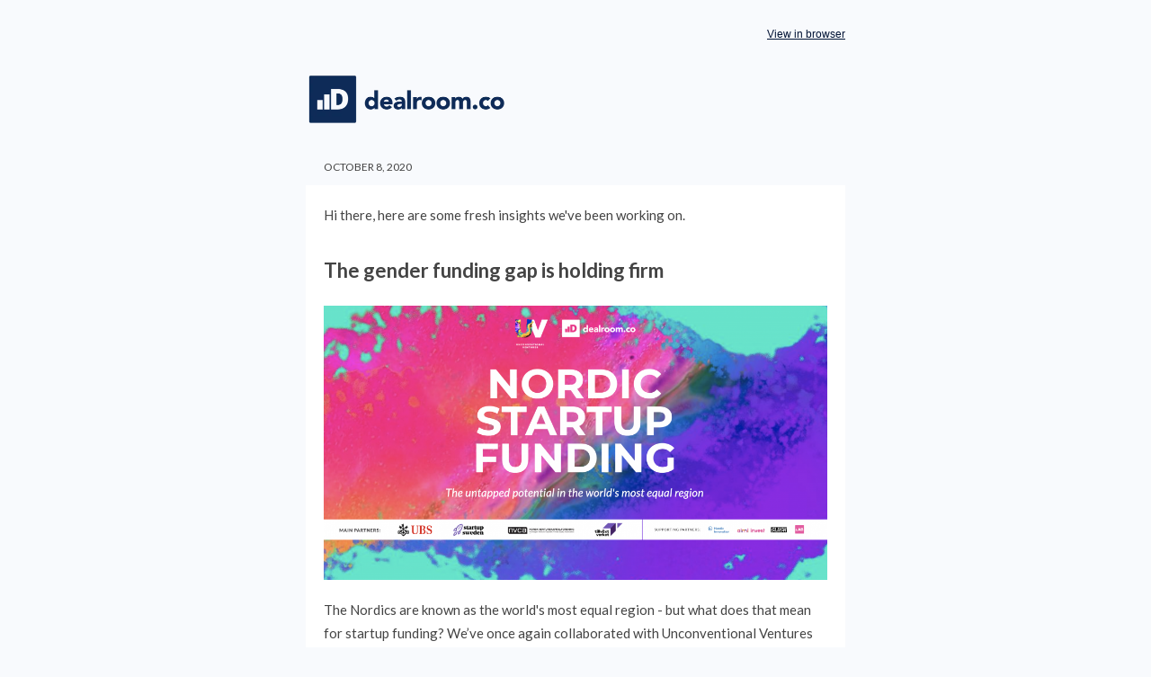

--- FILE ---
content_type: text/html;charset=utf-8
request_url: https://newsletter.dealroom.co/the-startup-gender-funding-gap
body_size: 6204
content:
<!DOCTYPE html PUBLIC "-//W3C//DTD XHTML 1.0 Transitional //EN" "http://www.w3.org/TR/xhtml1/DTD/xhtml1-transitional.dtd"><html xmlns="http://www.w3.org/1999/xhtml" xmlns:o="urn:schemas-microsoft-com:office:office" xmlns:v="urn:schemas-microsoft-com:vml" lang="en"><head><!--[if !mso]><!--><link rel="stylesheet" type="text/css" hs-webfonts="true" href="https://fonts.googleapis.com/css?family=Lato|Lato:i,b,bi&amp;display=swap"><!--<![endif]--><link rel="preconnect" href="https://fonts.googleapis.com"><link rel="preconnect" href="https://fonts.gstatic.com" crossorigin="anonymous"><link rel="stylesheet" type="text/css" hs-webfonts="true" href="https://fonts.googleapis.com/css?family=Lato|Lato:i,b,bi">
    <title>The startup gender funding gap</title>
    <meta property="og:title" content="The startup gender funding gap">
    <meta name="twitter:title" content="The startup gender funding gap">
    
    
    
<meta name="x-apple-disable-message-reformatting">
<meta http-equiv="Content-Type" content="text/html; charset=UTF-8">

<meta http-equiv="X-UA-Compatible" content="IE=edge">

<meta name="viewport" content="width=device-width, initial-scale=1.0">


    <!--[if gte mso 9]>
  <xml>
      <o:OfficeDocumentSettings>
      <o:AllowPNG/>
      <o:PixelsPerInch>96</o:PixelsPerInch>
      </o:OfficeDocumentSettings>
  </xml>
  
  <style>
    ul > li {
      text-indent: -1em;
    }
  </style>
<![endif]-->
<!--[if mso]>
<style type="text/css">
 body, td {font-family: Arial, Helvetica, sans-serif;}
</style>
<![endif]-->

    






      









    


  <meta name="generator" content="HubSpot"><meta property="og:url" content="https://newsletter.dealroom.co/the-startup-gender-funding-gap"><meta name="robots" content="noindex,follow"><!--[if !((mso)|(IE))]><!-- --><style type="text/css">[owa] .hse-column-container{max-width:600px !important;width:600px !important}[owa] .hse-column{display:table-cell;vertical-align:top}
[owa] .hse-section .hse-size-12{max-width:600px !important;width:600px !important}
@media only screen and (min-width:640px){.hse-column-container{max-width:600px !important;width:600px !important}
.hse-column{display:table-cell;vertical-align:top}.hse-section .hse-size-12{max-width:600px !important;width:600px !important}
}@media only screen and (max-width:639px){img.stretch-on-mobile,.hs_rss_email_entries_table img{height:auto !important;width:100% !important}
.display_block_on_small_screens{display:block}.hs_padded{padding-left:20px !important;padding-right:20px !important}
}</style><!--<![endif]--><style type="text/css">a[x-apple-data-detectors]{color:inherit !important;text-decoration:none !important;font-size:inherit !important;font-family:inherit !important;font-weight:inherit !important;line-height:inherit !important}
#outlook a{padding:0}.yshortcuts a{border-bottom:none !important}a{text-decoration:underline}
.ExternalClass{width:100%}.ExternalClass,.ExternalClass p,.ExternalClass td,.ExternalClass div,.ExternalClass span,.ExternalClass font{line-height:100%}
p{margin:0}body{-ms-text-size-adjust:100%;-webkit-text-size-adjust:100%;-webkit-font-smoothing:antialiased;moz-osx-font-smoothing:grayscale}</style></head>
  <body bgcolor="#f8fafd" style="margin:0 !important; padding:0 !important; font-family:Lato, Tahoma, sans-serif; font-size:15px; color:#444444; word-break:break-word">
    


<div id="preview_text" style="display:none!important;font-size:1px;color:#f8fafd;line-height:1px;max-height:0px;max-width:0px;opacity:0;overflow:hidden;" lang="en">This week: Nordic startup funding through the gender lens, and a buzz around European agritech. Plus why Facebook uses Dealroom.</div>


    
<!--[if gte mso 9]>
<v:background xmlns:v="urn:schemas-microsoft-com:vml" fill="t">
  
    <v:fill type="tile" size="100%,100%" color="#f8fafd"/>
  
</v:background>
<![endif]-->


    <div class="hse-body-background" style="background-color:#f8fafd" bgcolor="#f8fafd" lang="en">
      <table role="presentation" class="hse-body-wrapper-table" cellpadding="0" cellspacing="0" style="border-spacing:0 !important; border-collapse:collapse; mso-table-lspace:0pt; mso-table-rspace:0pt; margin:0; padding:0; width:100% !important; min-width:320px !important; height:100% !important" width="100%" height="100%">
        <tbody><tr>
          <td class="hse-body-wrapper-td" valign="top" style="border-collapse:collapse; mso-line-height-rule:exactly; font-family:Lato, Tahoma, sans-serif; font-size:15px; color:#444444; word-break:break-word; padding-top:20px">
            <div id="hs_cos_wrapper_main" class="hs_cos_wrapper hs_cos_wrapper_widget hs_cos_wrapper_type_dnd_area" style="color: inherit; font-size: inherit; line-height: inherit;" data-hs-cos-general-type="widget" data-hs-cos-type="dnd_area">  <div id="section_1602140560075" class="hse-section hse-section-first" style="padding-left:10px; padding-right:10px">

    
    
    <!--[if !((mso)|(IE))]><!-- -->
      <div class="hse-column-container" style="min-width:280px; max-width:600px; width:100%; Margin-left:auto; Margin-right:auto; border-collapse:collapse; border-spacing:0">
    <!--<![endif]-->
    
    <!--[if (mso)|(IE)]>
      <div class="hse-column-container" style="min-width:280px;max-width:600px;width:100%;Margin-left:auto;Margin-right:auto;border-collapse:collapse;border-spacing:0;">
      <table align="center" style="border-collapse:collapse;mso-table-lspace:0pt;mso-table-rspace:0pt;width:600px;" cellpadding="0" cellspacing="0" role="presentation">
      <tr>
    <![endif]-->

    <!--[if (mso)|(IE)]>
  <td valign="top" style="width:600px;">
<![endif]-->
<!--[if gte mso 9]>
  <table role="presentation" width="600" cellpadding="0" cellspacing="0" style="border-collapse:collapse;mso-table-lspace:0pt;mso-table-rspace:0pt;width:600px">
<![endif]-->
<div id="column_1602140560075_0" class="hse-column hse-size-12">
  <div id="hs_cos_wrapper_module_160214056007228" class="hs_cos_wrapper hs_cos_wrapper_widget hs_cos_wrapper_type_module" style="color: inherit; font-size: inherit; line-height: inherit;" data-hs-cos-general-type="widget" data-hs-cos-type="module">









<div style="overflow:hidden">
<table role="presentation" class="hse-pre-header hse-secondary" width="100%" cellpadding="0" cellspacing="0" style="border-spacing:0 !important; border-collapse:collapse; mso-table-lspace:0pt; mso-table-rspace:0pt; text-align:right; font-family:Arial, sans-serif; font-size:12px; line-height:135%; color:#23496d; margin-bottom:0; padding:0" align="right">
    <tbody>
        <tr>
            <td align="right" valign="top" style="border-collapse:collapse; mso-line-height-rule:exactly; color:#444444; word-break:break-word; text-align:right; font-family:Arial, sans-serif; font-size:12px; padding:10px 0; margin-bottom:0; line-height:135%">
                <a href="https://newsletter.dealroom.co/the-startup-gender-funding-gap?ecid=&amp;utm_campaign=Weekly%20newsletters&amp;utm_source=hs_email&amp;utm_medium=email&amp;_hsenc=p2ANqtz-8yFddcs_HFgdgzBYsLm2v4EnfkSW8ZGJ7palLP7dGZuy6w9gYdoDrHePavTKm82aSJqYf8" style="mso-line-height-rule:exactly; color:#001234; font-weight:normal; text-decoration:underline; font-style:normal" data-hs-link-id="0" target="_blank" data-hs-link-id-v2="h6EAy5IA">View in browser</a>
            </td>
        </tr>
    </tbody>
</table>
</div>
</div>
</div>
<!--[if gte mso 9]></table><![endif]-->
<!--[if (mso)|(IE)]></td><![endif]-->


    <!--[if (mso)|(IE)]></tr></table><![endif]-->

    </div>
   
  </div>

  <div id="section_1586116869700" class="hse-section" style="padding-left:10px; padding-right:10px">

    
    
    <!--[if !((mso)|(IE))]><!-- -->
      <div class="hse-column-container" style="min-width:280px; max-width:600px; width:100%; Margin-left:auto; Margin-right:auto; border-collapse:collapse; border-spacing:0; background-color:#f8fafd; padding-bottom:25px; padding-top:25px" bgcolor="#f8fafd">
    <!--<![endif]-->
    
    <!--[if (mso)|(IE)]>
      <div class="hse-column-container" style="min-width:280px;max-width:600px;width:100%;Margin-left:auto;Margin-right:auto;border-collapse:collapse;border-spacing:0;">
      <table align="center" style="border-collapse:collapse;mso-table-lspace:0pt;mso-table-rspace:0pt;width:600px;" cellpadding="0" cellspacing="0" role="presentation" width="600" bgcolor="#f8fafd">
      <tr style="background-color:#f8fafd;">
    <![endif]-->

    <!--[if (mso)|(IE)]>
  <td valign="top" style="width:600px;padding-bottom:25px; padding-top:25px;">
<![endif]-->
<!--[if gte mso 9]>
  <table role="presentation" width="600" cellpadding="0" cellspacing="0" style="border-collapse:collapse;mso-table-lspace:0pt;mso-table-rspace:0pt;width:600px">
<![endif]-->
<div id="column_1586116869700_0" class="hse-column hse-size-12">
  <div id="hs_cos_wrapper_module_15861168696501" class="hs_cos_wrapper hs_cos_wrapper_widget hs_cos_wrapper_type_module" style="color: inherit; font-size: inherit; line-height: inherit;" data-hs-cos-general-type="widget" data-hs-cos-type="module">




	


	

<table class="hse-image-wrapper" role="presentation" width="100%" cellpadding="0" cellspacing="0" style="border-spacing:0 !important; border-collapse:collapse; mso-table-lspace:0pt; mso-table-rspace:0pt">
    <tbody>
        <tr>
            <td align="center" valign="top" style="border-collapse:collapse; mso-line-height-rule:exactly; font-family:Lato, Tahoma, sans-serif; color:#444444; word-break:break-word; text-align:center; padding:0px; font-size:0px">
                
                <img alt="new logo newsletter-01" src="https://newsletter.dealroom.co/hs-fs/hubfs/new%20logo%20newsletter-01.png?upscale=true&amp;width=1200&amp;upscale=true&amp;name=new%20logo%20newsletter-01.png" style="outline:none; text-decoration:none; -ms-interpolation-mode:bicubic; max-width:100%; font-size:16px" width="600" align="middle" srcset="https://newsletter.dealroom.co/hs-fs/hubfs/new%20logo%20newsletter-01.png?upscale=true&amp;width=1200&amp;upscale=true&amp;name=new%20logo%20newsletter-01.png 600w, https://newsletter.dealroom.co/hs-fs/hubfs/new%20logo%20newsletter-01.png?upscale=true&amp;width=2400&amp;upscale=true&amp;name=new%20logo%20newsletter-01.png 1200w" sizes="(max-width: 600px) 100vw, 600px">
                
            </td>
        </tr>
    </tbody>
</table>
</div>
</div>
<!--[if gte mso 9]></table><![endif]-->
<!--[if (mso)|(IE)]></td><![endif]-->


    <!--[if (mso)|(IE)]></tr></table><![endif]-->

    </div>
   
  </div>

  <div id="section_1586117121793" class="hse-section" style="padding-left:10px; padding-right:10px">

    
    
    <!--[if !((mso)|(IE))]><!-- -->
      <div class="hse-column-container" style="min-width:280px; max-width:600px; width:100%; Margin-left:auto; Margin-right:auto; border-collapse:collapse; border-spacing:0; background-color:#f8fafd" bgcolor="#f8fafd">
    <!--<![endif]-->
    
    <!--[if (mso)|(IE)]>
      <div class="hse-column-container" style="min-width:280px;max-width:600px;width:100%;Margin-left:auto;Margin-right:auto;border-collapse:collapse;border-spacing:0;">
      <table align="center" style="border-collapse:collapse;mso-table-lspace:0pt;mso-table-rspace:0pt;width:600px;" cellpadding="0" cellspacing="0" role="presentation" width="600" bgcolor="#f8fafd">
      <tr style="background-color:#f8fafd;">
    <![endif]-->

    <!--[if (mso)|(IE)]>
  <td valign="top" style="width:600px;">
<![endif]-->
<!--[if gte mso 9]>
  <table role="presentation" width="600" cellpadding="0" cellspacing="0" style="border-collapse:collapse;mso-table-lspace:0pt;mso-table-rspace:0pt;width:600px">
<![endif]-->
<div id="column_1586117121793_0" class="hse-column hse-size-12">
  <table role="presentation" cellpadding="0" cellspacing="0" width="100%" style="border-spacing:0 !important; border-collapse:collapse; mso-table-lspace:0pt; mso-table-rspace:0pt"><tbody><tr><td class="hs_padded" style="border-collapse:collapse; mso-line-height-rule:exactly; font-family:Lato, Tahoma, sans-serif; font-size:15px; color:#444444; word-break:break-word; padding:10px 20px"><div id="hs_cos_wrapper_module_15838534775834" class="hs_cos_wrapper hs_cos_wrapper_widget hs_cos_wrapper_type_module" style="color: inherit; font-size: inherit; line-height: inherit;" data-hs-cos-general-type="widget" data-hs-cos-type="module"><div id="hs_cos_wrapper_module_15838534775834_" class="hs_cos_wrapper hs_cos_wrapper_widget hs_cos_wrapper_type_rich_text" style="color: inherit; font-size: inherit; line-height: inherit;" data-hs-cos-general-type="widget" data-hs-cos-type="rich_text"><div style="mso-line-height-rule:exactly; font-size:12px; line-height:175%; text-align:left" align="left"><span style="color: #444444;">OCTOBER 8, 2020</span></div></div></div></td></tr></tbody></table>
</div>
<!--[if gte mso 9]></table><![endif]-->
<!--[if (mso)|(IE)]></td><![endif]-->


    <!--[if (mso)|(IE)]></tr></table><![endif]-->

    </div>
   
  </div>

  <div id="builtin_section-0" class="hse-section" style="padding-left:10px; padding-right:10px">

    
    
    <!--[if !((mso)|(IE))]><!-- -->
      <div class="hse-column-container" style="min-width:280px; max-width:600px; width:100%; Margin-left:auto; Margin-right:auto; border-collapse:collapse; border-spacing:0; background-color:#ffffff; padding-top:10px" bgcolor="#ffffff">
    <!--<![endif]-->
    
    <!--[if (mso)|(IE)]>
      <div class="hse-column-container" style="min-width:280px;max-width:600px;width:100%;Margin-left:auto;Margin-right:auto;border-collapse:collapse;border-spacing:0;">
      <table align="center" style="border-collapse:collapse;mso-table-lspace:0pt;mso-table-rspace:0pt;width:600px;" cellpadding="0" cellspacing="0" role="presentation" width="600" bgcolor="#ffffff">
      <tr style="background-color:#ffffff;">
    <![endif]-->

    <!--[if (mso)|(IE)]>
  <td valign="top" style="width:600px;padding-top:10px;">
<![endif]-->
<!--[if gte mso 9]>
  <table role="presentation" width="600" cellpadding="0" cellspacing="0" style="border-collapse:collapse;mso-table-lspace:0pt;mso-table-rspace:0pt;width:600px">
<![endif]-->
<div id="builtin_column_0-0" class="hse-column hse-size-12">
  <table role="presentation" cellpadding="0" cellspacing="0" width="100%" style="border-spacing:0 !important; border-collapse:collapse; mso-table-lspace:0pt; mso-table-rspace:0pt"><tbody><tr><td class="hs_padded" style="border-collapse:collapse; mso-line-height-rule:exactly; font-family:Lato, Tahoma, sans-serif; font-size:15px; color:#444444; word-break:break-word; padding:10px 20px"><div id="hs_cos_wrapper_primary_rich_text_field" class="hs_cos_wrapper hs_cos_wrapper_widget hs_cos_wrapper_type_module" style="color: inherit; font-size: inherit; line-height: inherit;" data-hs-cos-general-type="widget" data-hs-cos-type="module"><div id="hs_cos_wrapper_primary_rich_text_field_" class="hs_cos_wrapper hs_cos_wrapper_widget hs_cos_wrapper_type_rich_text" style="color: inherit; font-size: inherit; line-height: inherit;" data-hs-cos-general-type="widget" data-hs-cos-type="rich_text"><p style="mso-line-height-rule:exactly; margin-bottom:10px; font-size:15px; line-height:175%"><span style="font-family: Lato, Tahoma, sans-serif;">Hi there, here are some fresh insights we've been working on.</span></p></div></div></td></tr></tbody></table>
<table role="presentation" cellpadding="0" cellspacing="0" width="100%" style="border-spacing:0 !important; border-collapse:collapse; mso-table-lspace:0pt; mso-table-rspace:0pt"><tbody><tr><td class="hs_padded" style="border-collapse:collapse; mso-line-height-rule:exactly; font-family:Lato, Tahoma, sans-serif; font-size:15px; color:#444444; word-break:break-word; padding:10px 20px"><div id="hs_cos_wrapper_module_15996614431001" class="hs_cos_wrapper hs_cos_wrapper_widget hs_cos_wrapper_type_module" style="color: inherit; font-size: inherit; line-height: inherit;" data-hs-cos-general-type="widget" data-hs-cos-type="module"><div id="hs_cos_wrapper_module_15996614431001_" class="hs_cos_wrapper hs_cos_wrapper_widget hs_cos_wrapper_type_rich_text" style="color: inherit; font-size: inherit; line-height: inherit;" data-hs-cos-general-type="widget" data-hs-cos-type="rich_text"><h2 style="margin:0; mso-line-height-rule:exactly; font-size:22px; font-weight:bold; line-height:175%">The gender funding gap is holding firm</h2></div></div></td></tr></tbody></table>
<div id="hs_cos_wrapper_module_15861674431702" class="hs_cos_wrapper hs_cos_wrapper_widget hs_cos_wrapper_type_module" style="color: inherit; font-size: inherit; line-height: inherit;" data-hs-cos-general-type="widget" data-hs-cos-type="module">




	


<table class="hse-image-wrapper" role="presentation" width="100%" cellpadding="0" cellspacing="0" style="border-spacing:0 !important; border-collapse:collapse; mso-table-lspace:0pt; mso-table-rspace:0pt">
    <tbody>
        <tr>
            <td class="hs_padded" align="center" valign="top" style="border-collapse:collapse; mso-line-height-rule:exactly; font-family:Lato, Tahoma, sans-serif; color:#444444; word-break:break-word; text-align:center; padding:10px 20px; font-size:0px">
                
                    <a href="https://blog.dealroom.co/the-gender-funding-gap-in-nordic-startups/?utm_campaign=Weekly%20newsletters&amp;utm_source=hs_email&amp;utm_medium=email&amp;_hsenc=p2ANqtz-8yFddcs_HFgdgzBYsLm2v4EnfkSW8ZGJ7palLP7dGZuy6w9gYdoDrHePavTKm82aSJqYf8" target="_blank" style="color:#00a4bd; mso-line-height-rule:exactly" data-hs-link-id="0" data-hs-link-id-v2="OR7dbZSl">
                
                <img alt="Nordic startup funding - Unconventional Ventures &amp; Dealroom report" src="https://newsletter.dealroom.co/hs-fs/hubfs/social-suggested-images/blog.dealroom.cowp-contentuploads202010Screenshot-2020-10-06-at-07.46.15-1024x558-1.png?upscale=true&amp;width=1120&amp;upscale=true&amp;name=blog.dealroom.cowp-contentuploads202010Screenshot-2020-10-06-at-07.46.15-1024x558-1.png" style="outline:none; text-decoration:none; -ms-interpolation-mode:bicubic; border:none; max-width:100%; font-size:16px" width="560" align="middle" srcset="https://newsletter.dealroom.co/hs-fs/hubfs/social-suggested-images/blog.dealroom.cowp-contentuploads202010Screenshot-2020-10-06-at-07.46.15-1024x558-1.png?upscale=true&amp;width=1120&amp;upscale=true&amp;name=blog.dealroom.cowp-contentuploads202010Screenshot-2020-10-06-at-07.46.15-1024x558-1.png 560w, https://newsletter.dealroom.co/hs-fs/hubfs/social-suggested-images/blog.dealroom.cowp-contentuploads202010Screenshot-2020-10-06-at-07.46.15-1024x558-1.png?upscale=true&amp;width=2240&amp;upscale=true&amp;name=blog.dealroom.cowp-contentuploads202010Screenshot-2020-10-06-at-07.46.15-1024x558-1.png 1120w" sizes="(max-width: 560px) 100vw, 560px">
                
                    </a>
                
            </td>
        </tr>
    </tbody>
</table>
</div>
<table role="presentation" cellpadding="0" cellspacing="0" width="100%" style="border-spacing:0 !important; border-collapse:collapse; mso-table-lspace:0pt; mso-table-rspace:0pt"><tbody><tr><td class="hs_padded" style="border-collapse:collapse; mso-line-height-rule:exactly; font-family:Lato, Tahoma, sans-serif; font-size:15px; color:#444444; word-break:break-word; padding:10px 20px"><div id="hs_cos_wrapper_module_15882367007404" class="hs_cos_wrapper hs_cos_wrapper_widget hs_cos_wrapper_type_module" style="color: inherit; font-size: inherit; line-height: inherit;" data-hs-cos-general-type="widget" data-hs-cos-type="module"><div id="hs_cos_wrapper_module_15882367007404_" class="hs_cos_wrapper hs_cos_wrapper_widget hs_cos_wrapper_type_rich_text" style="color: inherit; font-size: inherit; line-height: inherit;" data-hs-cos-general-type="widget" data-hs-cos-type="rich_text"><p style="mso-line-height-rule:exactly; line-height:175%">The Nordics are known as the world's most equal region - but what does that mean for startup funding? We’ve once again collaborated with Unconventional Ventures to explore funding in the Nordics through the gender lens. Some key findings:</p>
<ul style="mso-line-height-rule:exactly; line-height:175%">
<li style="mso-line-height-rule:exactly">All-women teams received 2.2% of Nordic startup funding in the last 4 years</li>
<li style="mso-line-height-rule:exactly">All-women teams raise ¢75 on on the dollar of all-men teams at Seed stage</li>
<li style="mso-line-height-rule:exactly">In Iceland, 49% of startups have at least one woman co-founder</li>
<li style="mso-line-height-rule:exactly">Gender diverse VC teams invest in gender diverse founding teams</li>
</ul></div></div></td></tr></tbody></table>
<table role="presentation" cellpadding="0" cellspacing="0" width="100%" style="border-spacing:0 !important; border-collapse:collapse; mso-table-lspace:0pt; mso-table-rspace:0pt"><tbody><tr><td class="hs_padded" style="border-collapse:collapse; mso-line-height-rule:exactly; font-family:Lato, Tahoma, sans-serif; font-size:15px; color:#444444; word-break:break-word; padding:10px 20px"><div id="hs_cos_wrapper_module_15861674931895" class="hs_cos_wrapper hs_cos_wrapper_widget hs_cos_wrapper_type_module" style="color: inherit; font-size: inherit; line-height: inherit;" data-hs-cos-general-type="widget" data-hs-cos-type="module">


























  <table align="center" border="0" cellpadding="0" cellspacing="0" role="presentation" style="border-spacing:0 !important; mso-table-lspace:0pt; mso-table-rspace:0pt; border-collapse:separate!important">
    <tbody><tr>
        <!--[if mso]>
      <td align="center" valign="middle" bgcolor="#001234" role="presentation"  valign="middle" style="border-radius:4px;cursor:auto;background-color:#001234;padding:12px 18px;">
      <a href="https://blog.dealroom.co/the-gender-funding-gap-in-nordic-startups/"  target="_blank" style="font-size:14px;font-family:Lato,Tahoma,sans-serif;color:#ffffff;font-weight:normal;text-decoration:none;font-style:normal;Margin:0;text-transform:none;">
    <![endif]-->
    <!--[if !mso]><!-- -->
    <td align="center" valign="middle" bgcolor="#001234" role="presentation" style="border-collapse:collapse; mso-line-height-rule:exactly; font-family:Lato, Tahoma, sans-serif; font-size:15px; color:#444444; word-break:break-word; border-radius:4px; cursor:auto; background-color:#001234">
    <a href="https://blog.dealroom.co/the-gender-funding-gap-in-nordic-startups/?utm_campaign=Weekly%20newsletters&amp;utm_source=hs_email&amp;utm_medium=email&amp;_hsenc=p2ANqtz-8yFddcs_HFgdgzBYsLm2v4EnfkSW8ZGJ7palLP7dGZuy6w9gYdoDrHePavTKm82aSJqYf8" target="_blank" style="mso-line-height-rule:exactly; font-size:14px; font-family:Lato,Tahoma,sans-serif; color:#ffffff; font-weight:normal; text-decoration:none; font-style:normal; Margin:0; text-transform:none; padding:12px 18px; display:block" data-hs-link-id="1" data-hs-link-id-v2="8Dxp2Tiz">
   <!--<![endif]-->
          Read the report
        </a>
      </td>
    </tr>
  </tbody></table>

</div></td></tr></tbody></table>
<table role="presentation" cellpadding="0" cellspacing="0" width="100%" style="border-spacing:0 !important; border-collapse:collapse; mso-table-lspace:0pt; mso-table-rspace:0pt"><tbody><tr><td class="hs_padded" style="border-collapse:collapse; mso-line-height-rule:exactly; font-family:Lato, Tahoma, sans-serif; font-size:15px; color:#444444; word-break:break-word; padding:20px"><div id="hs_cos_wrapper_module_15943071237113" class="hs_cos_wrapper hs_cos_wrapper_widget hs_cos_wrapper_type_module" style="color: inherit; font-size: inherit; line-height: inherit;" data-hs-cos-general-type="widget" data-hs-cos-type="module">









<!--[if gte mso 9]>
<v:rect xmlns:v="urn:schemas-microsoft-com:vml" fill="true" stroke="false" style="width:560px; height:2pt;" fillcolor="none">
<v:fill type="tile"/>
<v:textbox inset="0,0,0,0">

<div>

<![endif]-->
<table role="presentation" width="100%" align="center" border="0" style="position:relative; top:-1px; min-width:20px; width:100%; max-width:100%; border-spacing:0; mso-table-lspace:0pt; mso-table-rspace:0pt; border-collapse:collapse; font-size:1px">
  <tbody><tr>
    
    
    
    <td width="100%" valign="middle" style="border-collapse:collapse; mso-line-height-rule:exactly; font-family:Lato, Tahoma, sans-serif; font-size:15px; color:#444444; word-break:break-word; line-height:0; border:transparent; border-bottom:1px solid #001234; mso-border-bottom-alt:1px solid #001234; border-bottom-width:1px">&nbsp;</td>
    
    
  </tr>
</tbody></table>

<!--[if gte mso 9]></div></v:textbox></v:rect><![endif]-->
</div></td></tr></tbody></table>
<table role="presentation" cellpadding="0" cellspacing="0" width="100%" style="border-spacing:0 !important; border-collapse:collapse; mso-table-lspace:0pt; mso-table-rspace:0pt"><tbody><tr><td class="hs_padded" style="border-collapse:collapse; mso-line-height-rule:exactly; font-family:Lato, Tahoma, sans-serif; font-size:15px; color:#444444; word-break:break-word; padding:10px 20px"><div id="hs_cos_wrapper_module_15861674670214" class="hs_cos_wrapper hs_cos_wrapper_widget hs_cos_wrapper_type_module" style="color: inherit; font-size: inherit; line-height: inherit;" data-hs-cos-general-type="widget" data-hs-cos-type="module"><div id="hs_cos_wrapper_module_15861674670214_" class="hs_cos_wrapper hs_cos_wrapper_widget hs_cos_wrapper_type_rich_text" style="color: inherit; font-size: inherit; line-height: inherit;" data-hs-cos-general-type="widget" data-hs-cos-type="rich_text"><h2 style="margin:0; mso-line-height-rule:exactly; font-size:22px; font-weight:bold; line-height:175%">European agritech is a hive of activity</h2></div></div></td></tr></tbody></table>
<div id="hs_cos_wrapper_module_15954856590866" class="hs_cos_wrapper hs_cos_wrapper_widget hs_cos_wrapper_type_module" style="color: inherit; font-size: inherit; line-height: inherit;" data-hs-cos-general-type="widget" data-hs-cos-type="module">




	


<table class="hse-image-wrapper" role="presentation" width="100%" cellpadding="0" cellspacing="0" style="border-spacing:0 !important; border-collapse:collapse; mso-table-lspace:0pt; mso-table-rspace:0pt">
    <tbody>
        <tr>
            <td class="hs_padded" align="center" valign="top" style="border-collapse:collapse; mso-line-height-rule:exactly; font-family:Lato, Tahoma, sans-serif; color:#444444; word-break:break-word; text-align:center; padding:10px 20px; font-size:0px">
                
                    <a href="https://app.dealroom.co/lists/14805/?utm_campaign=Weekly%20newsletters&amp;utm_source=hs_email&amp;utm_medium=email&amp;_hsenc=p2ANqtz-8yFddcs_HFgdgzBYsLm2v4EnfkSW8ZGJ7palLP7dGZuy6w9gYdoDrHePavTKm82aSJqYf8" target="_blank" style="color:#00a4bd; mso-line-height-rule:exactly" data-hs-link-id="0" data-hs-link-id-v2="aCTUVyPE">
                
                <img alt="Insect-focussed startup landscape" src="https://newsletter.dealroom.co/hs-fs/hubfs/recording%20(30).gif?upscale=true&amp;width=1120&amp;upscale=true&amp;name=recording%20(30).gif" style="outline:none; text-decoration:none; -ms-interpolation-mode:bicubic; border:none; max-width:100%; font-size:16px" width="560" align="middle" srcset="https://newsletter.dealroom.co/hs-fs/hubfs/recording%20(30).gif?upscale=true&amp;width=1120&amp;upscale=true&amp;name=recording%20(30).gif 560w, https://newsletter.dealroom.co/hs-fs/hubfs/recording%20(30).gif?upscale=true&amp;width=2240&amp;upscale=true&amp;name=recording%20(30).gif 1120w" sizes="(max-width: 560px) 100vw, 560px">
                
                    </a>
                
            </td>
        </tr>
    </tbody>
</table>
</div>
<table role="presentation" cellpadding="0" cellspacing="0" width="100%" style="border-spacing:0 !important; border-collapse:collapse; mso-table-lspace:0pt; mso-table-rspace:0pt"><tbody><tr><td class="hs_padded" style="border-collapse:collapse; mso-line-height-rule:exactly; font-family:Lato, Tahoma, sans-serif; font-size:15px; color:#444444; word-break:break-word; padding:10px 20px"><div id="hs_cos_wrapper_module_15954856394054" class="hs_cos_wrapper hs_cos_wrapper_widget hs_cos_wrapper_type_module" style="color: inherit; font-size: inherit; line-height: inherit;" data-hs-cos-general-type="widget" data-hs-cos-type="module"><div id="hs_cos_wrapper_module_15954856394054_" class="hs_cos_wrapper hs_cos_wrapper_widget hs_cos_wrapper_type_rich_text" style="color: inherit; font-size: inherit; line-height: inherit;" data-hs-cos-general-type="widget" data-hs-cos-type="rich_text"><p style="mso-line-height-rule:exactly; line-height:175%">This week France's Ynsect raised $372M Series C from investors including Iron Man himself Robert Downey Jr, making it the largest agritech round in Europe to date. Overall European agritech funding has now increased <a href="https://app.dealroom.co/transactions.rounds/f/locations/anyof_Europe/sub_industries/anyof_agritech?showStats=yearly&amp;utm_campaign=Weekly%20newsletters&amp;utm_source=hs_email&amp;utm_medium=email&amp;_hsenc=p2ANqtz-8yFddcs_HFgdgzBYsLm2v4EnfkSW8ZGJ7palLP7dGZuy6w9gYdoDrHePavTKm82aSJqYf8" rel="noopener" style="mso-line-height-rule:exactly; color:#001234" data-hs-link-id="0" target="_blank" data-hs-link-id-v2="KseNLMuF">10x in 5 years</a>.&nbsp;</p>
<p style="mso-line-height-rule:exactly; line-height:175%">&nbsp;</p>
<p style="mso-line-height-rule:exactly; line-height:175%">With 2,100 edible species of insect worldwide and food demand set to increase by up to 70% by 2050, we might all one day become entomophagists (insect eaters). See the 88 insect-focussed startups hoping that's the case.</p></div></div></td></tr></tbody></table>
<table role="presentation" cellpadding="0" cellspacing="0" width="100%" style="border-spacing:0 !important; border-collapse:collapse; mso-table-lspace:0pt; mso-table-rspace:0pt"><tbody><tr><td class="hs_padded" style="border-collapse:collapse; mso-line-height-rule:exactly; font-family:Lato, Tahoma, sans-serif; font-size:15px; color:#444444; word-break:break-word; padding:10px 20px"><div id="hs_cos_wrapper_module_15954856366733" class="hs_cos_wrapper hs_cos_wrapper_widget hs_cos_wrapper_type_module" style="color: inherit; font-size: inherit; line-height: inherit;" data-hs-cos-general-type="widget" data-hs-cos-type="module">


























  <table align="center" border="0" cellpadding="0" cellspacing="0" role="presentation" style="border-spacing:0 !important; mso-table-lspace:0pt; mso-table-rspace:0pt; border-collapse:separate!important">
    <tbody><tr>
        <!--[if mso]>
      <td align="center" valign="middle" bgcolor="#001234" role="presentation"  valign="middle" style="border-radius:4px;cursor:auto;background-color:#001234;padding:12px 18px;">
      <a href="https://app.dealroom.co/lists/14805/"  target="_blank" style="font-size:14px;font-family:Lato,Tahoma,sans-serif;color:#ffffff;font-weight:normal;text-decoration:none;font-style:normal;Margin:0;text-transform:none;">
    <![endif]-->
    <!--[if !mso]><!-- -->
    <td align="center" valign="middle" bgcolor="#001234" role="presentation" style="border-collapse:collapse; mso-line-height-rule:exactly; font-family:Lato, Tahoma, sans-serif; font-size:15px; color:#444444; word-break:break-word; border-radius:4px; cursor:auto; background-color:#001234">
    <a href="https://app.dealroom.co/lists/14805/?utm_campaign=Weekly%20newsletters&amp;utm_source=hs_email&amp;utm_medium=email&amp;_hsenc=p2ANqtz-8yFddcs_HFgdgzBYsLm2v4EnfkSW8ZGJ7palLP7dGZuy6w9gYdoDrHePavTKm82aSJqYf8" target="_blank" style="mso-line-height-rule:exactly; font-size:14px; font-family:Lato,Tahoma,sans-serif; color:#ffffff; font-weight:normal; text-decoration:none; font-style:normal; Margin:0; text-transform:none; padding:12px 18px; display:block" data-hs-link-id="1" data-hs-link-id-v2="H4LsPKQn">
   <!--<![endif]-->
          See every startup
        </a>
      </td>
    </tr>
  </tbody></table>

</div></td></tr></tbody></table>
<table role="presentation" cellpadding="0" cellspacing="0" width="100%" style="border-spacing:0 !important; border-collapse:collapse; mso-table-lspace:0pt; mso-table-rspace:0pt"><tbody><tr><td class="hs_padded" style="border-collapse:collapse; mso-line-height-rule:exactly; font-family:Lato, Tahoma, sans-serif; font-size:15px; color:#444444; word-break:break-word; padding:20px"><div id="hs_cos_wrapper_module_16003237126907" class="hs_cos_wrapper hs_cos_wrapper_widget hs_cos_wrapper_type_module" style="color: inherit; font-size: inherit; line-height: inherit;" data-hs-cos-general-type="widget" data-hs-cos-type="module">









<!--[if gte mso 9]>
<v:rect xmlns:v="urn:schemas-microsoft-com:vml" fill="true" stroke="false" style="width:560px; height:2pt;" fillcolor="none">
<v:fill type="tile"/>
<v:textbox inset="0,0,0,0">

<div>

<![endif]-->
<table role="presentation" width="100%" align="center" border="0" style="position:relative; top:-1px; min-width:20px; width:100%; max-width:100%; border-spacing:0; mso-table-lspace:0pt; mso-table-rspace:0pt; border-collapse:collapse; font-size:1px">
  <tbody><tr>
    
    
    
    <td width="100%" valign="middle" style="border-collapse:collapse; mso-line-height-rule:exactly; font-family:Lato, Tahoma, sans-serif; font-size:15px; color:#444444; word-break:break-word; line-height:0; border:transparent; border-bottom:1px solid #001234; mso-border-bottom-alt:1px solid #001234; border-bottom-width:1px">&nbsp;</td>
    
    
  </tr>
</tbody></table>

<!--[if gte mso 9]></div></v:textbox></v:rect><![endif]-->
</div></td></tr></tbody></table>
</div>
<!--[if gte mso 9]></table><![endif]-->
<!--[if (mso)|(IE)]></td><![endif]-->


    <!--[if (mso)|(IE)]></tr></table><![endif]-->

    </div>
   
  </div>

  <div id="section_1587412565151" class="hse-section" style="padding-left:10px; padding-right:10px">

    
    
    <!--[if !((mso)|(IE))]><!-- -->
      <div class="hse-column-container" style="min-width:280px; max-width:600px; width:100%; Margin-left:auto; Margin-right:auto; border-collapse:collapse; border-spacing:0; background-color:#ffffff" bgcolor="#ffffff">
    <!--<![endif]-->
    
    <!--[if (mso)|(IE)]>
      <div class="hse-column-container" style="min-width:280px;max-width:600px;width:100%;Margin-left:auto;Margin-right:auto;border-collapse:collapse;border-spacing:0;">
      <table align="center" style="border-collapse:collapse;mso-table-lspace:0pt;mso-table-rspace:0pt;width:600px;" cellpadding="0" cellspacing="0" role="presentation" width="600" bgcolor="#ffffff">
      <tr style="background-color:#ffffff;">
    <![endif]-->

    <!--[if (mso)|(IE)]>
  <td valign="top" style="width:600px;">
<![endif]-->
<!--[if gte mso 9]>
  <table role="presentation" width="600" cellpadding="0" cellspacing="0" style="border-collapse:collapse;mso-table-lspace:0pt;mso-table-rspace:0pt;width:600px">
<![endif]-->
<div id="column_1587412565151_0" class="hse-column hse-size-12">
  <table role="presentation" cellpadding="0" cellspacing="0" width="100%" style="border-spacing:0 !important; border-collapse:collapse; mso-table-lspace:0pt; mso-table-rspace:0pt"><tbody><tr><td class="hs_padded" style="border-collapse:collapse; mso-line-height-rule:exactly; font-family:Lato, Tahoma, sans-serif; font-size:15px; color:#444444; word-break:break-word; padding:10px 20px"><div id="hs_cos_wrapper_module_15943071550504" class="hs_cos_wrapper hs_cos_wrapper_widget hs_cos_wrapper_type_module" style="color: inherit; font-size: inherit; line-height: inherit;" data-hs-cos-general-type="widget" data-hs-cos-type="module"><div id="hs_cos_wrapper_module_15943071550504_" class="hs_cos_wrapper hs_cos_wrapper_widget hs_cos_wrapper_type_rich_text" style="color: inherit; font-size: inherit; line-height: inherit;" data-hs-cos-general-type="widget" data-hs-cos-type="rich_text"><h2 style="margin:0; mso-line-height-rule:exactly; line-height:175%; font-size:22px; font-weight:bold">Also</h2></div></div></td></tr></tbody></table>
<table role="presentation" cellpadding="0" cellspacing="0" width="100%" style="border-spacing:0 !important; border-collapse:collapse; mso-table-lspace:0pt; mso-table-rspace:0pt"><tbody><tr><td class="hs_padded" style="border-collapse:collapse; mso-line-height-rule:exactly; font-family:Lato, Tahoma, sans-serif; font-size:15px; color:#444444; word-break:break-word; padding:10px 20px"><div id="hs_cos_wrapper_module_15943071141122" class="hs_cos_wrapper hs_cos_wrapper_widget hs_cos_wrapper_type_module" style="color: inherit; font-size: inherit; line-height: inherit;" data-hs-cos-general-type="widget" data-hs-cos-type="module"><div id="hs_cos_wrapper_module_15943071141122_" class="hs_cos_wrapper hs_cos_wrapper_widget hs_cos_wrapper_type_rich_text" style="color: inherit; font-size: inherit; line-height: inherit;" data-hs-cos-general-type="widget" data-hs-cos-type="rich_text"><p style="mso-line-height-rule:exactly; line-height:175%">🤖 This <a href="https://www.stateof.ai/?utm_campaign=Weekly%20newsletters&amp;utm_source=hs_email&amp;utm_medium=email&amp;_hsenc=p2ANqtz-8yFddcs_HFgdgzBYsLm2v4EnfkSW8ZGJ7palLP7dGZuy6w9gYdoDrHePavTKm82aSJqYf8" rel="noopener" style="mso-line-height-rule:exactly; color:#001234" data-hs-link-id="0" target="_blank" data-hs-link-id-v2="+EnDl819">State of AI</a> report is a great read from Nathan Benaich and Ian Hogarth.</p>
<p style="mso-line-height-rule:exactly; line-height:175%">&nbsp;</p>
<p style="mso-line-height-rule:exactly; line-height:175%">🇬🇧 London raised 57% of European fintech capital in H1 2020. At €1.74B, it's 3x the figure for H1 2018. More on <a href="https://blog.dealroom.co/how-europes-biggest-investment-category-is-faring-in-2020/?utm_campaign=Weekly%20newsletters&amp;utm_source=hs_email&amp;utm_medium=email&amp;_hsenc=p2ANqtz-8yFddcs_HFgdgzBYsLm2v4EnfkSW8ZGJ7palLP7dGZuy6w9gYdoDrHePavTKm82aSJqYf8" rel="noopener" style="mso-line-height-rule:exactly; color:#001234" data-hs-link-id="0" target="_blank" data-hs-link-id-v2="znb7E6Ek">European fintech</a>&nbsp;with BCG, Expand Research &amp; FinTech Control Tower.</p>
<p style="mso-line-height-rule:exactly; line-height:175%">&nbsp;</p>
<p style="mso-line-height-rule:exactly; line-height:175%">✨ <em>"Startups are being created every day and it’s my job to stay on top of all this activity. The only way for me to do that is to use Dealroom. The data I have on Dealroom is just incredible!”</em> - <a href="https://dealroom.co/case-studies/facebook-case-study?utm_campaign=Weekly%20newsletters&amp;utm_source=hs_email&amp;utm_medium=email&amp;_hsenc=p2ANqtz-8yFddcs_HFgdgzBYsLm2v4EnfkSW8ZGJ7palLP7dGZuy6w9gYdoDrHePavTKm82aSJqYf8" rel="noopener" style="mso-line-height-rule:exactly; color:#001234" data-hs-link-id="0" target="_blank" data-hs-link-id-v2="AKCxgUrS">Salomon Aiach, Facebook France</a>.</p>
<p style="mso-line-height-rule:exactly; line-height:175%">&nbsp;</p>
<p style="mso-line-height-rule:exactly; line-height:175%">💥 Don't yet have a Dealroom account? <a href="https://app.dealroom.co/dashboard?utm_campaign=Weekly%20newsletters&amp;utm_source=hs_email&amp;utm_medium=email&amp;_hsenc=p2ANqtz-8yFddcs_HFgdgzBYsLm2v4EnfkSW8ZGJ7palLP7dGZuy6w9gYdoDrHePavTKm82aSJqYf8" rel="noopener" style="mso-line-height-rule:exactly; color:#001234" data-hs-link-id="0" target="_blank" data-hs-link-id-v2="B7nXmGFq">Get instant access</a> for free today.</p></div></div></td></tr></tbody></table>
<div id="hs_cos_wrapper_module_15874125381872" class="hs_cos_wrapper hs_cos_wrapper_widget hs_cos_wrapper_type_module" style="color: inherit; font-size: inherit; line-height: inherit;" data-hs-cos-general-type="widget" data-hs-cos-type="module">




	


	

<table class="hse-image-wrapper" role="presentation" width="100%" cellpadding="0" cellspacing="0" style="border-spacing:0 !important; border-collapse:collapse; mso-table-lspace:0pt; mso-table-rspace:0pt">
    <tbody>
        <tr>
            <td align="center" valign="top" style="border-collapse:collapse; mso-line-height-rule:exactly; font-family:Lato, Tahoma, sans-serif; color:#444444; word-break:break-word; text-align:center; padding:0px; font-size:0px">
                
                <img alt="Asset 3" src="https://newsletter.dealroom.co/hs-fs/hubfs/Asset%203.png?upscale=true&amp;width=1200&amp;upscale=true&amp;name=Asset%203.png" style="outline:none; text-decoration:none; -ms-interpolation-mode:bicubic; max-width:100%; font-size:16px" width="600" align="middle" srcset="https://newsletter.dealroom.co/hs-fs/hubfs/Asset%203.png?upscale=true&amp;width=1200&amp;upscale=true&amp;name=Asset%203.png 600w, https://newsletter.dealroom.co/hs-fs/hubfs/Asset%203.png?upscale=true&amp;width=2400&amp;upscale=true&amp;name=Asset%203.png 1200w" sizes="(max-width: 600px) 100vw, 600px">
                
            </td>
        </tr>
    </tbody>
</table>
</div>
</div>
<!--[if gte mso 9]></table><![endif]-->
<!--[if (mso)|(IE)]></td><![endif]-->


    <!--[if (mso)|(IE)]></tr></table><![endif]-->

    </div>
   
  </div>

  <div id="section_1586168024806" class="hse-section" style="padding-left:10px; padding-right:10px">

    
    
    <!--[if !((mso)|(IE))]><!-- -->
      <div class="hse-column-container" style="min-width:280px; max-width:600px; width:100%; Margin-left:auto; Margin-right:auto; border-collapse:collapse; border-spacing:0; background-color:#f8fafd; padding-bottom:35px; padding-top:35px" bgcolor="#f8fafd">
    <!--<![endif]-->
    
    <!--[if (mso)|(IE)]>
      <div class="hse-column-container" style="min-width:280px;max-width:600px;width:100%;Margin-left:auto;Margin-right:auto;border-collapse:collapse;border-spacing:0;">
      <table align="center" style="border-collapse:collapse;mso-table-lspace:0pt;mso-table-rspace:0pt;width:600px;" cellpadding="0" cellspacing="0" role="presentation" width="600" bgcolor="#f8fafd">
      <tr style="background-color:#f8fafd;">
    <![endif]-->

    <!--[if (mso)|(IE)]>
  <td valign="top" style="width:600px;padding-bottom:35px; padding-top:35px;">
<![endif]-->
<!--[if gte mso 9]>
  <table role="presentation" width="600" cellpadding="0" cellspacing="0" style="border-collapse:collapse;mso-table-lspace:0pt;mso-table-rspace:0pt;width:600px">
<![endif]-->
<div id="column_1586168024806_0" class="hse-column hse-size-12">
  <table role="presentation" cellpadding="0" cellspacing="0" width="100%" style="border-spacing:0 !important; border-collapse:collapse; mso-table-lspace:0pt; mso-table-rspace:0pt"><tbody><tr><td class="hs_padded" style="border-collapse:collapse; mso-line-height-rule:exactly; font-family:Lato, Tahoma, sans-serif; font-size:15px; color:#444444; word-break:break-word; padding:10px 20px"><div id="hs_cos_wrapper_module_158616799457310" class="hs_cos_wrapper hs_cos_wrapper_widget hs_cos_wrapper_type_module" style="color: inherit; font-size: inherit; line-height: inherit;" data-hs-cos-general-type="widget" data-hs-cos-type="module"><div id="hs_cos_wrapper_module_158616799457310_" class="hs_cos_wrapper hs_cos_wrapper_widget hs_cos_wrapper_type_rich_text" style="color: inherit; font-size: inherit; line-height: inherit;" data-hs-cos-general-type="widget" data-hs-cos-type="rich_text"><h2 style="margin:0; mso-line-height-rule:exactly; font-size:16px; line-height:150%">Like this Weekly Newsletter?&nbsp; You'll love the Daily Newsletter!</h2>
<div style="mso-line-height-rule:exactly; font-size:15px; line-height:150%"><br><span style="font-size: 13px;">Stay informed on rounds &amp; exits that happen and hot startups we detected in our&nbsp;<strong>Daily Newsletter</strong>. Receive new companies that match your saved searches. Activate it for free by visiting your&nbsp;<a href="https://dealroom.us13.list-manage.com/track/click?u=b0c2d360ca15c4641fdbb3074&amp;id=a541046847&amp;e=71ba791f76&amp;utm_campaign=Weekly%20newsletters&amp;utm_source=hs_email&amp;utm_medium=email&amp;_hsenc=p2ANqtz-8yFddcs_HFgdgzBYsLm2v4EnfkSW8ZGJ7palLP7dGZuy6w9gYdoDrHePavTKm82aSJqYf8" target="_blank" rel="noopener" data-saferedirecturl="https://www.google.com/url?q=https://dealroom.us13.list-manage.com/track/click?u%3Db0c2d360ca15c4641fdbb3074%26id%3Da541046847%26e%3D71ba791f76&amp;source=gmail&amp;ust=1585996184913000&amp;usg=AFQjCNGbwSBxg9KtxA4SurztY5d0qVqJBA" style="mso-line-height-rule:exactly; color:#001234" data-hs-link-id="0" data-hs-link-id-v2="PT2UWgUF">account settings</a>.</span><br><br><span style="font-size: 13px;">To get&nbsp;<strong>pro-tips</strong>&nbsp;about creating and refining searches, and set up useful notifications, download&nbsp;<a href="https://newsletter.dealroom.co/hubfs/Dealroom%20Best%20Practices.pdf?utm_campaign=Weekly%20newsletters&amp;utm_source=hs_email&amp;utm_medium=email&amp;_hsenc=p2ANqtz-8yFddcs_HFgdgzBYsLm2v4EnfkSW8ZGJ7palLP7dGZuy6w9gYdoDrHePavTKm82aSJqYf8" rel=" noopener" data-saferedirecturl="https://www.google.com/url?q=https://dealroom.us13.list-manage.com/track/click?u%3Db0c2d360ca15c4641fdbb3074%26id%3D2ad45c9e9f%26e%3D71ba791f76&amp;source=gmail&amp;ust=1585996184913000&amp;usg=AFQjCNGyJwp-tQZ9c2TATnrgme66OSTEmA" style="mso-line-height-rule:exactly; color:#001234" data-hs-link-id="0" target="_blank" data-hs-link-id-v2="EDeDD3QM">Dealroom's quickstart-guide.</a></span></div></div></div></td></tr></tbody></table>
</div>
<!--[if gte mso 9]></table><![endif]-->
<!--[if (mso)|(IE)]></td><![endif]-->


    <!--[if (mso)|(IE)]></tr></table><![endif]-->

    </div>
   
  </div>

  <div id="section_1594295809206" class="hse-section" style="padding-left:10px; padding-right:10px">

    
    
    <!--[if !((mso)|(IE))]><!-- -->
      <div class="hse-column-container" style="min-width:280px; max-width:600px; width:100%; Margin-left:auto; Margin-right:auto; border-collapse:collapse; border-spacing:0; background-color:#4284fa" bgcolor="#4284fa">
    <!--<![endif]-->
    
    <!--[if (mso)|(IE)]>
      <div class="hse-column-container" style="min-width:280px;max-width:600px;width:100%;Margin-left:auto;Margin-right:auto;border-collapse:collapse;border-spacing:0;">
      <table align="center" style="border-collapse:collapse;mso-table-lspace:0pt;mso-table-rspace:0pt;width:600px;" cellpadding="0" cellspacing="0" role="presentation" width="600" bgcolor="#4284fa">
      <tr style="background-color:#4284fa;">
    <![endif]-->

    <!--[if (mso)|(IE)]>
  <td valign="top" style="width:600px;">
<![endif]-->
<!--[if gte mso 9]>
  <table role="presentation" width="600" cellpadding="0" cellspacing="0" style="border-collapse:collapse;mso-table-lspace:0pt;mso-table-rspace:0pt;width:600px">
<![endif]-->
<div id="column_1594296227992_0" class="hse-column hse-size-12">
  <table role="presentation" cellpadding="0" cellspacing="0" width="100%" style="border-spacing:0 !important; border-collapse:collapse; mso-table-lspace:0pt; mso-table-rspace:0pt"><tbody><tr><td class="hs_padded" style="border-collapse:collapse; mso-line-height-rule:exactly; font-family:Lato, Tahoma, sans-serif; font-size:15px; color:#444444; word-break:break-word; padding:0px 20px"><div id="hs_cos_wrapper_module_15861170305984" class="hs_cos_wrapper hs_cos_wrapper_widget hs_cos_wrapper_type_module" style="color: inherit; font-size: inherit; line-height: inherit;" data-hs-cos-general-type="widget" data-hs-cos-type="module">

<table role="presentation" align="center" style="border-spacing:0 !important; border-collapse:collapse; mso-table-lspace:0pt; mso-table-rspace:0pt; width:auto; text-align:center" class="hs_cos_wrapper_type_social_module" width="auto">
  <tbody>
    <tr align="center">
      
      <td style="border-collapse:collapse; mso-line-height-rule:exactly; font-family:Lato, Tahoma, sans-serif; font-size:15px; color:#444444; word-break:break-word">
        <table role="presentation" align="center" style="border-spacing:0 !important; border-collapse:collapse; mso-table-lspace:0pt; mso-table-rspace:0pt; width:auto; text-align:center" class="hs_cos_wrapper_type_social_module_single" width="auto">
          <tbody>
            <tr align="center">
              
              <td class="display_block_on_small_screens" style="border-collapse:collapse; mso-line-height-rule:exactly; font-family:Lato, Tahoma, sans-serif; font-size:15px; color:#444444; word-break:break-word; padding:8px 5px; line-height:1; vertical-align:middle" valign="middle">
                <a href="https://www.linkedin.com/company/3252088?utm_campaign=Weekly%20newsletters&amp;utm_source=hs_email&amp;utm_medium=email&amp;_hsenc=p2ANqtz-8yFddcs_HFgdgzBYsLm2v4EnfkSW8ZGJ7palLP7dGZuy6w9gYdoDrHePavTKm82aSJqYf8" style="color:#00a4bd; mso-line-height-rule:exactly; text-decoration:none !important" data-hs-link-id="0" target="_blank" data-hs-link-id-v2="kdL/Bm+6">
                  
                  
                  <img src="https://newsletter.dealroom.co/hs/hsstatic/TemplateAssets/static-1.24/img/hs_default_template_images/modules/Follow+Me+-+Email/linkedin_original_white.png" alt="LinkedIn" height="25" style="outline:none; text-decoration:none; -ms-interpolation-mode:bicubic; border:none; width:auto!important; height:25px!important; vertical-align:middle" valign="middle">
                  
                </a>
              </td>
              
              
          </tr>
        </tbody>
      </table>
  		</td>
      
      <td style="border-collapse:collapse; mso-line-height-rule:exactly; font-family:Lato, Tahoma, sans-serif; font-size:15px; color:#444444; word-break:break-word">
        <table role="presentation" align="center" style="border-spacing:0 !important; border-collapse:collapse; mso-table-lspace:0pt; mso-table-rspace:0pt; width:auto; text-align:center" class="hs_cos_wrapper_type_social_module_single" width="auto">
          <tbody>
            <tr align="center">
              
              <td class="display_block_on_small_screens" style="border-collapse:collapse; mso-line-height-rule:exactly; font-family:Lato, Tahoma, sans-serif; font-size:15px; color:#444444; word-break:break-word; padding:8px 5px; line-height:1; vertical-align:middle" valign="middle">
                <a href="https://twitter.com/dealroomco?utm_campaign=Weekly%20newsletters&amp;utm_source=hs_email&amp;utm_medium=email&amp;_hsenc=p2ANqtz-8yFddcs_HFgdgzBYsLm2v4EnfkSW8ZGJ7palLP7dGZuy6w9gYdoDrHePavTKm82aSJqYf8" style="color:#00a4bd; mso-line-height-rule:exactly; text-decoration:none !important" data-hs-link-id="0" target="_blank" data-hs-link-id-v2="O20pjujZ">
                  
                  
                  <img src="https://newsletter.dealroom.co/hs/hsstatic/TemplateAssets/static-1.24/img/hs_default_template_images/modules/Follow+Me+-+Email/twitter_original_white.png" alt="Twitter" height="25" style="outline:none; text-decoration:none; -ms-interpolation-mode:bicubic; border:none; width:auto!important; height:25px!important; vertical-align:middle" valign="middle">
                  
                </a>
              </td>
              
              
          </tr>
        </tbody>
      </table>
  		</td>
      
      <td style="border-collapse:collapse; mso-line-height-rule:exactly; font-family:Lato, Tahoma, sans-serif; font-size:15px; color:#444444; word-break:break-word">
        <table role="presentation" align="center" style="border-spacing:0 !important; border-collapse:collapse; mso-table-lspace:0pt; mso-table-rspace:0pt; width:auto; text-align:center" class="hs_cos_wrapper_type_social_module_single" width="auto">
          <tbody>
            <tr align="center">
              
              <td class="display_block_on_small_screens" style="border-collapse:collapse; mso-line-height-rule:exactly; font-family:Lato, Tahoma, sans-serif; font-size:15px; color:#444444; word-break:break-word; padding:8px 5px; line-height:1; vertical-align:middle" valign="middle">
                <a href="https://dealroom.co/?utm_campaign=Weekly%20newsletters&amp;utm_source=hs_email&amp;utm_medium=email&amp;_hsenc=p2ANqtz-8yFddcs_HFgdgzBYsLm2v4EnfkSW8ZGJ7palLP7dGZuy6w9gYdoDrHePavTKm82aSJqYf8" style="color:#00a4bd; mso-line-height-rule:exactly; text-decoration:none !important" data-hs-link-id="0" target="_blank" data-hs-link-id-v2="FW5bH3ah">
                  
                  
                  <img src="https://newsletter.dealroom.co/hs/hsstatic/TemplateAssets/static-1.24/img/hs_default_template_images/modules/Follow+Me+-+Email/website_original_white.png" alt="Website" height="25" style="outline:none; text-decoration:none; -ms-interpolation-mode:bicubic; border:none; width:auto!important; height:25px!important; vertical-align:middle" valign="middle">
                  
                </a>
              </td>
              
              
          </tr>
        </tbody>
      </table>
  		</td>
      
    </tr>
  </tbody>
</table>
</div></td></tr></tbody></table>
</div>
<!--[if gte mso 9]></table><![endif]-->
<!--[if (mso)|(IE)]></td><![endif]-->


    <!--[if (mso)|(IE)]></tr></table><![endif]-->

    </div>
   
  </div>

  <div id="builtin_section-1" class="hse-section hse-section-last" style="padding-left:10px; padding-right:10px; padding-bottom:20px">

    
    
    <!--[if !((mso)|(IE))]><!-- -->
      <div class="hse-column-container" style="min-width:280px; max-width:600px; width:100%; Margin-left:auto; Margin-right:auto; border-collapse:collapse; border-spacing:0; background-color:#152c55; padding-bottom:30px; padding-top:30px" bgcolor="#152c55">
    <!--<![endif]-->
    
    <!--[if (mso)|(IE)]>
      <div class="hse-column-container" style="min-width:280px;max-width:600px;width:100%;Margin-left:auto;Margin-right:auto;border-collapse:collapse;border-spacing:0;">
      <table align="center" style="border-collapse:collapse;mso-table-lspace:0pt;mso-table-rspace:0pt;width:600px;" cellpadding="0" cellspacing="0" role="presentation" width="600" bgcolor="#152c55">
      <tr style="background-color:#152c55;">
    <![endif]-->

    <!--[if (mso)|(IE)]>
  <td valign="top" style="width:600px;padding-bottom:30px; padding-top:30px;">
<![endif]-->
<!--[if gte mso 9]>
  <table role="presentation" width="600" cellpadding="0" cellspacing="0" style="border-collapse:collapse;mso-table-lspace:0pt;mso-table-rspace:0pt;width:600px">
<![endif]-->
<div id="builtin_column_1-0" class="hse-column hse-size-12">
  <table role="presentation" cellpadding="0" cellspacing="0" width="100%" style="border-spacing:0 !important; border-collapse:collapse; mso-table-lspace:0pt; mso-table-rspace:0pt"><tbody><tr><td class="hs_padded" style="border-collapse:collapse; mso-line-height-rule:exactly; font-family:Lato, Tahoma, sans-serif; font-size:15px; color:#444444; word-break:break-word; padding:10px 20px"><div id="hs_cos_wrapper_footer_module" class="hs_cos_wrapper hs_cos_wrapper_widget hs_cos_wrapper_type_module" style="color: inherit; font-size: inherit; line-height: inherit;" data-hs-cos-general-type="widget" data-hs-cos-type="module">





  



  
  
  
  
  
  


















<table role="presentation" class="hse-footer hse-secondary" width="100%" cellpadding="0" cellspacing="0" style="border-spacing:0 !important; border-collapse:collapse; mso-table-lspace:0pt; mso-table-rspace:0pt; font-family:Arial, sans-serif; font-size:12px; line-height:135%; color:#23496d; margin-bottom:0; padding:0">
    <tbody>
        <tr>
            <td align="center" valign="top" style="border-collapse:collapse; mso-line-height-rule:exactly; font-family:Lato, Tahoma, sans-serif; font-size:15px; color:#444444; word-break:break-word; text-align:center; margin-bottom:0; line-height:135%; padding:10px 20px">
                <p style="mso-line-height-rule:exactly; font-family:Lato,Tahoma,sans-serif; font-size:12px; font-weight:normal; text-decoration:none; font-style:normal; color:#FFFFFF">
                  Dealroom.co, Cornelis Dirkszstraat 27-2, 1056 TP, Amsterdam, The Netherlands
                </p>
                <p style="mso-line-height-rule:exactly">
                  
                  <a data-unsubscribe="true" href="#" style="mso-line-height-rule:exactly; font-family:Lato,Tahoma,sans-serif; font-size:11px; color:#f8fafd; font-weight:normal; text-decoration:underline; font-style:normal" data-hs-link-id="0" target="_blank" data-hs-link-id-v2="SFRZzEXk">Unsubscribe</a>
                  
                  <a data-unsubscribe="true" href="#" style="mso-line-height-rule:exactly; font-family:Lato,Tahoma,sans-serif; font-size:11px; color:#f8fafd; font-weight:normal; text-decoration:underline; font-style:normal" data-hs-link-id="0" target="_blank" data-hs-link-id-v2="qjPJqCop">Manage preferences</a>
                  
                </p>
            </td>
        </tr>
    </tbody>
</table>
</div></td></tr></tbody></table>
</div>
<!--[if gte mso 9]></table><![endif]-->
<!--[if (mso)|(IE)]></td><![endif]-->


    <!--[if (mso)|(IE)]></tr></table><![endif]-->

    </div>
   
  </div>
</div>
          </td>
        </tr>
      </tbody></table>
    </div>
  



</body></html>